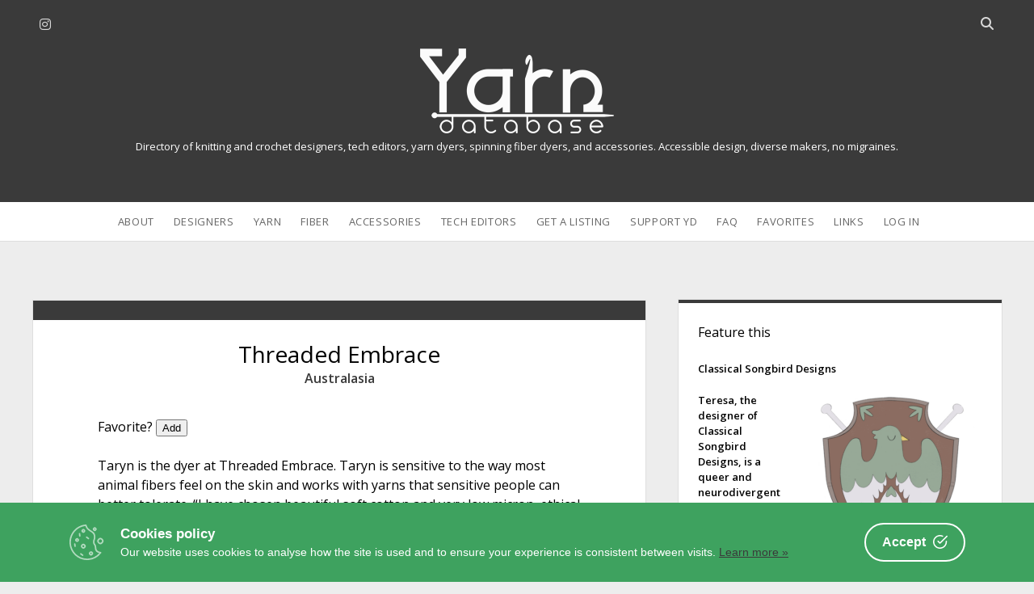

--- FILE ---
content_type: text/html; charset=UTF-8
request_url: https://www.yarndatabase.com/spinning/threaded-embrace/
body_size: 10124
content:
<!DOCTYPE html>
<!--[if IE 8 ]>
<html class="ie8" lang="en-US"> <![endif]-->
<!--[if (gt IE 9)|!(IE)]><!-->
<html lang="en-US"> <!--<![endif]-->

<head>
<meta name='robots' content='index, follow, max-image-preview:large, max-snippet:-1, max-video-preview:-1' />
<script type="text/javascript">
/* <![CDATA[ */
window.koko_analytics = {"url":"https:\/\/www.yarndatabase.com\/wp-admin\/admin-ajax.php?action=koko_analytics_collect","site_url":"https:\/\/www.yarndatabase.com","post_id":3917,"path":"\/spinning\/threaded-embrace\/","method":"none","use_cookie":false};
/* ]]> */
</script>
<meta charset="UTF-8" />
<meta name="viewport" content="width=device-width, initial-scale=1" />
<meta name="template" content="Unlimited 1.48" />

	<!-- This site is optimized with the Yoast SEO plugin v26.8 - https://yoast.com/product/yoast-seo-wordpress/ -->
	<title>Threaded Embrace - Yarn Database</title>
	<link rel="canonical" href="https://www.yarndatabase.com/spinning/threaded-embrace/" />
	<meta property="og:locale" content="en_US" />
	<meta property="og:type" content="article" />
	<meta property="og:title" content="Threaded Embrace - Yarn Database" />
	<meta property="og:description" content="Taryn is the dyer at Threaded Embrace. Taryn is sensitive to the way most animal fibers feel on the skin and works with yarns that&#8230;" />
	<meta property="og:url" content="https://www.yarndatabase.com/spinning/threaded-embrace/" />
	<meta property="og:site_name" content="Yarn Database" />
	<meta property="article:published_time" content="2020-11-16T14:04:33+00:00" />
	<meta name="author" content="NancyM" />
	<meta name="twitter:card" content="summary_large_image" />
	<meta name="twitter:creator" content="@Knit2Forget" />
	<meta name="twitter:site" content="@Knit2Forget" />
	<meta name="twitter:label1" content="Written by" />
	<meta name="twitter:data1" content="NancyM" />
	<script type="application/ld+json" class="yoast-schema-graph">{"@context":"https://schema.org","@graph":[{"@type":"Article","@id":"https://www.yarndatabase.com/spinning/threaded-embrace/#article","isPartOf":{"@id":"https://www.yarndatabase.com/spinning/threaded-embrace/"},"author":{"name":"NancyM","@id":"https://www.yarndatabase.com/#/schema/person/6bb37a38c346a16b6b83aa70fcadb3d8"},"headline":"Threaded Embrace","datePublished":"2020-11-16T14:04:33+00:00","mainEntityOfPage":{"@id":"https://www.yarndatabase.com/spinning/threaded-embrace/"},"wordCount":67,"articleSection":["Fiber","Yarn"],"inLanguage":"en-US"},{"@type":"WebPage","@id":"https://www.yarndatabase.com/spinning/threaded-embrace/","url":"https://www.yarndatabase.com/spinning/threaded-embrace/","name":"Threaded Embrace - Yarn Database","isPartOf":{"@id":"https://www.yarndatabase.com/#website"},"datePublished":"2020-11-16T14:04:33+00:00","author":{"@id":"https://www.yarndatabase.com/#/schema/person/6bb37a38c346a16b6b83aa70fcadb3d8"},"breadcrumb":{"@id":"https://www.yarndatabase.com/spinning/threaded-embrace/#breadcrumb"},"inLanguage":"en-US","potentialAction":[{"@type":"ReadAction","target":["https://www.yarndatabase.com/spinning/threaded-embrace/"]}]},{"@type":"BreadcrumbList","@id":"https://www.yarndatabase.com/spinning/threaded-embrace/#breadcrumb","itemListElement":[{"@type":"ListItem","position":1,"name":"Home","item":"https://www.yarndatabase.com/"},{"@type":"ListItem","position":2,"name":"Threaded Embrace"}]},{"@type":"WebSite","@id":"https://www.yarndatabase.com/#website","url":"https://www.yarndatabase.com/","name":"Yarn Database","description":"Directory of knitting and crochet designers, tech editors,  yarn dyers, spinning fiber dyers, and accessories. Accessible design, diverse makers, no migraines.","potentialAction":[{"@type":"SearchAction","target":{"@type":"EntryPoint","urlTemplate":"https://www.yarndatabase.com/?s={search_term_string}"},"query-input":{"@type":"PropertyValueSpecification","valueRequired":true,"valueName":"search_term_string"}}],"inLanguage":"en-US"},{"@type":"Person","@id":"https://www.yarndatabase.com/#/schema/person/6bb37a38c346a16b6b83aa70fcadb3d8","name":"NancyM"}]}</script>
	<!-- / Yoast SEO plugin. -->


<link rel='dns-prefetch' href='//www.dwin2.com' />
<link rel='dns-prefetch' href='//www.yarndatabase.com' />
<link rel='dns-prefetch' href='//fonts.googleapis.com' />
<link rel="alternate" type="application/rss+xml" title="Yarn Database &raquo; Feed" href="https://www.yarndatabase.com/feed/" />
<link rel="alternate" type="application/rss+xml" title="Yarn Database &raquo; Comments Feed" href="https://www.yarndatabase.com/comments/feed/" />
<link rel="alternate" title="oEmbed (JSON)" type="application/json+oembed" href="https://www.yarndatabase.com/wp-json/oembed/1.0/embed?url=https%3A%2F%2Fwww.yarndatabase.com%2Fspinning%2Fthreaded-embrace%2F" />
<link rel="alternate" title="oEmbed (XML)" type="text/xml+oembed" href="https://www.yarndatabase.com/wp-json/oembed/1.0/embed?url=https%3A%2F%2Fwww.yarndatabase.com%2Fspinning%2Fthreaded-embrace%2F&#038;format=xml" />
<style id='wp-img-auto-sizes-contain-inline-css' type='text/css'>
img:is([sizes=auto i],[sizes^="auto," i]){contain-intrinsic-size:3000px 1500px}
/*# sourceURL=wp-img-auto-sizes-contain-inline-css */
</style>
<style id='wp-emoji-styles-inline-css' type='text/css'>

	img.wp-smiley, img.emoji {
		display: inline !important;
		border: none !important;
		box-shadow: none !important;
		height: 1em !important;
		width: 1em !important;
		margin: 0 0.07em !important;
		vertical-align: -0.1em !important;
		background: none !important;
		padding: 0 !important;
	}
/*# sourceURL=wp-emoji-styles-inline-css */
</style>
<link rel='stylesheet' id='cookie-consent-box-css' href='https://www.yarndatabase.com/wp-content/plugins/cookie-consent-box/public/css/cookie-consent-box.css?ver=1.1.8' type='text/css' media='all' />
<link rel='stylesheet' id='ultimate-post-list-pro-public-style-css' href='https://www.yarndatabase.com/wp-content/plugins/ultimate-post-list-pro/public/css/ultimate-post-list-pro-public.css?ver=11.9.0' type='text/css' media='all' />
<link rel='stylesheet' id='parente2-style-css' href='https://www.yarndatabase.com/wp-content/themes/unlimited/style.css?ver=6.9' type='text/css' media='all' />
<link rel='stylesheet' id='childe2-style-css' href='https://www.yarndatabase.com/wp-content/themes/unlimited-child/style.css?ver=6.9' type='text/css' media='all' />
<link rel='stylesheet' id='ct-unlimited-google-fonts-css' href='//fonts.googleapis.com/css?family=Open+Sans%3A600%2C400%2C300%2C300i&#038;subset=latin%2Clatin-ext&#038;display=swap&#038;ver=6.9' type='text/css' media='all' />
<link rel='stylesheet' id='ct-unlimited-font-awesome-css' href='https://www.yarndatabase.com/wp-content/themes/unlimited/assets/font-awesome/css/all.min.css?ver=6.9' type='text/css' media='all' />
<link rel='stylesheet' id='style-css' href='https://www.yarndatabase.com/wp-content/themes/unlimited-child/style.css?ver=6.9' type='text/css' media='all' />
<style id='style-inline-css' type='text/css'>
body {
  font-size: 100%;
  font-weight: 400;
  margin: 0;
  padding: 0;
  min-height: 100%;
  font-family: "Open Sans", sans-serif;
  line-height: 1.5;
  background: #EDEDED;
  color: #000000;
  word-wrap: break-word;
  -ms-word-wrap: break-word;
	-webkit-font-smoothing: subpixel-antialiased;
}

a {
  font-weight: 600;
  text-decoration: none;
  -webkit-transition: color 0.15s ease-in-out;
          transition: color 0.15s ease-in-out;
}
a:hover, a:active, a:focus {
  text-decoration: underline;
}


/* Gallery wraps */

ul.gal-grid li{
display: inline-block;
float: left;
margin: 0 10px 0 0;
}

ul.gal-grid li:last-child{
margin-right: 0 !important;
}

.disclosure 
{font-size: .7em;}

.custom-logo,
.site-header .logo {
  max-width: 100% !important;
  width: 240px !important;
  height: auto !important;
}

.widget {text-align: left; line-height: 1.5; color: #000000;}

h1, h2, h3, h4, h5, h6 {
  margin: 0;
  padding: 0;
  font-weight: 400;
  color: #000000;
}

.site-description {
  font-weight: 400;
  margin: 0;
  color: #ffffff;
}


body, textarea {
			font-weight: 400;
		}input {
			font-weight: 400 !important;
		}
/*# sourceURL=style-inline-css */
</style>
<link rel='stylesheet' id='arpw-style-css' href='https://www.yarndatabase.com/wp-content/plugins/advanced-random-posts-widget/assets/css/arpw-frontend.css?ver=6.9' type='text/css' media='all' />
<link rel='stylesheet' id='dashicons-css' href='https://www.yarndatabase.com/wp-includes/css/dashicons.min.css?ver=6.9' type='text/css' media='all' />
<link rel='stylesheet' id='a-z-listing-css' href='https://www.yarndatabase.com/wp-content/plugins/a-z-listing/css/a-z-listing-default.css?ver=4.3.1' type='text/css' media='all' />
<link rel='stylesheet' id='simple-favorites-css' href='https://www.yarndatabase.com/wp-content/plugins/favorites/assets/css/favorites.css?ver=2.3.6' type='text/css' media='all' />
<link rel='stylesheet' id='ct-unlimited-pro-style-css' href='https://www.yarndatabase.com/wp-content/plugins/unlimited-pro/styles/style.min.css?ver=6.9' type='text/css' media='all' />
<style id='posts-table-pro-head-inline-css' type='text/css'>
table.posts-data-table { visibility: hidden; }
/*# sourceURL=posts-table-pro-head-inline-css */
</style>
<script type="text/javascript" src="https://www.yarndatabase.com/wp-includes/js/jquery/jquery.min.js?ver=3.7.1" id="jquery-core-js"></script>
<script type="text/javascript" src="https://www.yarndatabase.com/wp-includes/js/jquery/jquery-migrate.min.js?ver=3.4.1" id="jquery-migrate-js"></script>
<script type="text/javascript" id="ultimate-post-list-pro-js-extra">
/* <![CDATA[ */
var uplp_vars = {"uplp_nonce":"9cf7453860","ajaxurl":"https://www.yarndatabase.com/wp-admin/admin-ajax.php"};
//# sourceURL=ultimate-post-list-pro-js-extra
/* ]]> */
</script>
<script type="text/javascript" src="https://www.yarndatabase.com/wp-content/plugins/ultimate-post-list-pro/public/js/ultimate-post-list-pro-public.js?ver=11.9.0" id="ultimate-post-list-pro-js"></script>
<script type="text/javascript" id="favorites-js-extra">
/* <![CDATA[ */
var favorites_data = {"ajaxurl":"https://www.yarndatabase.com/wp-admin/admin-ajax.php","nonce":"ce100e0011","favorite":"Add","favorited":"Yes!","includecount":"","indicate_loading":"","loading_text":"Loading","loading_image":"","loading_image_active":"","loading_image_preload":"","cache_enabled":"1","button_options":{"button_type":"custom","custom_colors":false,"box_shadow":false,"include_count":false,"default":{"background_default":false,"border_default":false,"text_default":false,"icon_default":false,"count_default":false},"active":{"background_active":false,"border_active":false,"text_active":false,"icon_active":false,"count_active":false}},"authentication_modal_content":"\u003Cp\u003EPlease \u003Ca href=\"/log-in/\" target=\"_blank\"\u003Elog in\u003C/a\u003E to add favorites.\u003C/p\u003E\n\u003Cp\u003E\u003Ca href=\"#\" data-favorites-modal-close\u003EClose\u003C/a\u003E\u003C/p\u003E\n","authentication_redirect":"","dev_mode":"","logged_in":"","user_id":"0","authentication_redirect_url":"https://www.yarndatabase.com/wp-login.php"};
//# sourceURL=favorites-js-extra
/* ]]> */
</script>
<script type="text/javascript" src="https://www.yarndatabase.com/wp-content/plugins/favorites/assets/js/favorites.min.js?ver=2.3.6" id="favorites-js"></script>
<link rel="https://api.w.org/" href="https://www.yarndatabase.com/wp-json/" /><link rel="alternate" title="JSON" type="application/json" href="https://www.yarndatabase.com/wp-json/wp/v2/posts/3917" /><link rel="EditURI" type="application/rsd+xml" title="RSD" href="https://www.yarndatabase.com/xmlrpc.php?rsd" />
<meta name="generator" content="WordPress 6.9" />
<link rel='shortlink' href='https://www.yarndatabase.com/?p=3917' />
<script>document.documentElement.className += " js";</script>
	<script type="text/javascript">
		var ajaxurl = 'https://www.yarndatabase.com/wp-admin/admin-ajax.php';
	</script>
	<link rel="icon" href="https://www.yarndatabase.com/wp-content/uploads/2020/08/cropped-yd-32x32.gif" sizes="32x32" />
<link rel="icon" href="https://www.yarndatabase.com/wp-content/uploads/2020/08/cropped-yd-192x192.gif" sizes="192x192" />
<link rel="apple-touch-icon" href="https://www.yarndatabase.com/wp-content/uploads/2020/08/cropped-yd-180x180.gif" />
<meta name="msapplication-TileImage" content="https://www.yarndatabase.com/wp-content/uploads/2020/08/cropped-yd-270x270.gif" />
		<style type="text/css" id="wp-custom-css">
			body {
  font-size: 100%;
  font-weight: 400;
  margin: 0;
  padding: 0;
  min-height: 100%;
  font-family: "Open Sans", sans-serif;
  line-height: 1.5;
  background: #EDEDED;
  color: #000000;
  word-wrap: break-word;
  -ms-word-wrap: break-word;
	-webkit-font-smoothing: subpixel-antialiased;
}

a {
  font-weight: 600;
  text-decoration: none;
  -webkit-transition: color 0.15s ease-in-out;
          transition: color 0.15s ease-in-out;
}
a:hover, a:active, a:focus {
  text-decoration: underline;
}


/* Gallery wraps */

ul.gal-grid li{
display: inline-block;
float: left;
margin: 0 10px 0 0;
}

ul.gal-grid li:last-child{
margin-right: 0 !important;
}

.disclosure 
{font-size: .7em;}

.custom-logo,
.site-header .logo {
  max-width: 100% !important;
  width: 240px !important;
  height: auto !important;
}

.widget {text-align: left; line-height: 1.5; color: #000000;}

h1, h2, h3, h4, h5, h6 {
  margin: 0;
  padding: 0;
  font-weight: 400;
  color: #000000;
}

.site-description {
  font-weight: 400;
  margin: 0;
  color: #ffffff;
}

		</style>
		<link rel='stylesheet' id='random_post_on_refresh-css' href='https://www.yarndatabase.com/wp-content/plugins/random-post-on-refresh/assets/random-post-on-refresh.css?ver%5BRequires%20Yoast%20SEO%5D&#038;ver%5B0%5D=1.2.3' type='text/css' media='all' />
</head>

<body id="unlimited-child" class="wp-singular post-template-default single single-post postid-3917 single-format-standard wp-theme-unlimited wp-child-theme-unlimited-child singular singular-post singular-post-3917 right ">
<script>
  window.dataLayer = window.dataLayer || [];
  function gtag(){dataLayer.push(arguments);}
  gtag('js', new Date());

  gtag('config', 'UA-175925847-1');
</script>			<a class="skip-content" id="skip-content" href="#main">Skip to content</a>
	<div id="overflow-container" class="overflow-container">
				<header class="site-header" id="site-header" role="banner">
						<div id="header-inner" class="header-inner">
				<ul class='social-media-icons'>					<li>
						<a class="instagram" target="_blank"
						   href="http://instagram.com/YarnDatabase"
                                                      >
							<i class="fab fa-instagram" title="instagram"></i>
							<span class="screen-reader-text">instagram</span>
						</a>
					</li>
					</ul>				<div class='search-form-container'>
	<button id="search-icon" class="search-icon">
		<span class="screen-reader-text">Open search bar</span>
		<i class="fas fa-search"></i>
	</button>
	<form role="search" method="get" class="search-form" action="https://www.yarndatabase.com/">
		<label class="screen-reader-text" for="header-search-field">Search</label>
		<input id="header-search-field" name="header-search-field" class="search-field" type="search"  placeholder="Search..." value=""
		       name="s" title="Search for:" tabindex="-1"/>
	</form>
</div>				<div id="title-container" class="title-container">
					<div id="site-title" class="site-title"><a href='https://www.yarndatabase.com'><span class='screen-reader-text'>Yarn Database</span><img class='logo' src='https://www.yarndatabase.com/wp-content/uploads/2022/04/60B84593-76AF-402B-909E-53CB3CAE79DE.png' alt='Yarn Database logo' /></a></div>					<p class="site-description tagline">Directory of knitting and crochet designers, tech editors,  yarn dyers, spinning fiber dyers, and accessories. Accessible design, diverse makers, no migraines.</p>
				</div>
			</div>
						<div id="menu-primary" class="menu-container menu-primary" role="navigation">
	<nav class="menu"><ul id="menu-primary-items" class="menu-primary-items"><li id="menu-item-6525" class="menu-item menu-item-type-post_type menu-item-object-page menu-item-6525"><a href="https://www.yarndatabase.com/about/">About</a></li>
<li id="menu-item-30" class="menu-item menu-item-type-post_type menu-item-object-page menu-item-30"><a href="https://www.yarndatabase.com/designers/">Designers</a></li>
<li id="menu-item-29" class="menu-item menu-item-type-post_type menu-item-object-page menu-item-29"><a href="https://www.yarndatabase.com/dyers/">Yarn</a></li>
<li id="menu-item-2234" class="menu-item menu-item-type-post_type menu-item-object-page menu-item-2234"><a href="https://www.yarndatabase.com/fiber-dyers/">Fiber</a></li>
<li id="menu-item-6403" class="menu-item menu-item-type-post_type menu-item-object-page menu-item-6403"><a href="https://www.yarndatabase.com/accessories/">Accessories</a></li>
<li id="menu-item-5524" class="menu-item menu-item-type-post_type menu-item-object-page menu-item-5524"><a href="https://www.yarndatabase.com/tech-editors/">Tech Editors</a></li>
<li id="menu-item-5486" class="menu-item menu-item-type-post_type menu-item-object-page menu-item-5486"><a href="https://www.yarndatabase.com/contact-yarn-database/">Get a Listing</a></li>
<li id="menu-item-3962" class="menu-item menu-item-type-post_type menu-item-object-page menu-item-3962"><a href="https://www.yarndatabase.com/patrons/">Support YD</a></li>
<li id="menu-item-4994" class="menu-item menu-item-type-post_type menu-item-object-page menu-item-4994"><a href="https://www.yarndatabase.com/faq/">FAQ</a></li>
<li id="menu-item-2101" class="menu-item menu-item-type-post_type menu-item-object-page menu-item-2101"><a href="https://www.yarndatabase.com/favorites/">Favorites</a></li>
<li id="menu-item-2945" class="menu-item menu-item-type-post_type menu-item-object-page menu-item-2945"><a href="https://www.yarndatabase.com/links/">Links</a></li>
<li id="menu-item-5702" class="menu-item menu-item-type-post_type menu-item-object-page menu-item-5702"><a href="https://www.yarndatabase.com/log-in/">Log In</a></li>
</ul></nav></div>			<button id="toggle-navigation" class="toggle-navigation" aria-expanded="false">
				<span class="screen-reader-text">open menu</span>
				<i class="fas fa-bars" title="primary menu icon"></i>
			</button>
					</header>
						<div class="max-width">
			&nbsp;<br>				
			<section id="main" class="main" role="main">
								
	<div id="loop-container" class="loop-container">
		<div class="post-3917 post type-post status-publish format-standard hentry category-spinning category-yarns fiber-cotton fiber-merino fiber-wool location-australia weight-dk weight-fingering weight-worsted color-tonal color-variegated dye-acid dye-fiber-reactive source-aus-source form-roving form-slivers breed-bamboo breed-merino breed-wool entry">
	 
	<article>
		<div class="post-meta">
<!--	<div class="date-meta">
		<a href="https://www.yarndatabase.com/2020/11/"
		   title="Posts from November">
			<i class="fas fa-calendar" aria-hidden="true"></i>
			<span>2020-11-16</span>
		 </a> 
	</div>  -->
<!--	<div class="author-meta">
		<a href="https://www.yarndatabase.com/author/nancym/"
		   title="Posts by NancyM">
			<i class="fas fa-user" aria-hidden="true"></i>
			<span>NancyM</span>
		</a>
	</div> -->
<!--	<div class="comments-meta">
		<a href="https://www.yarndatabase.com/spinning/threaded-embrace/#respond" title="Reviews for this maker">
			<i class="fas fa-comment" aria-hidden="true"></i>
			<span>
				Comments closed			</span>
		</a>
	</div>-->
</div>		<div class="post-padding-container">
			<div class='post-header'>
				<h1 class='post-title'>Threaded Embrace</h1>
		<span class="location_item"><a href="https://www.yarndatabase.com/location/australia/" rel="tag">Australasia</a></span>			</div>
			 
			<div class="post-content">
			Favorite? <button class="simplefavorite-button" data-postid="3917" data-siteid="1" data-groupid="1" data-favoritecount="0" style="">Add</button> 
				<p>Taryn is the dyer at Threaded Embrace. Taryn is sensitive to the way most animal fibers feel on the skin and works with yarns that sensitive people can better tolerate. “I have chosen beautiful soft cotton and very low micron, ethical wool yarns to lovingly hand dye in Perth, Western Australia,” Taryn says. Wool is from an intergenerational flock Taryn of knows personally in Tasmania.</p>
				<a href="https://www.threadedembrace.com">https://www.threadedembrace.com</a><br />
				<br/>
												<br/>

				Some items featured on Yarn Database may include affiliate links. Yarn Database earns a commission from these links that is used to further this site's goals of inclusivity and accessibility. This commission does not affect the seller's income. <br/><br/>
								
											
<h2 style="line-height: 1.5;">
	<strong>Features</strong>
				</h2>	
				 This maker's artistry has the following features.  To see other makers in this database who offer the same features, click the links below.
			<ul>
                        				
            			            <li class="fiber_item"> <b>Yarn Fiber:</b> <a href="https://www.yarndatabase.com/fiber/cotton/" rel="tag">Cotton</a>, <a href="https://www.yarndatabase.com/fiber/merino/" rel="tag">Merino</a>, <a href="https://www.yarndatabase.com/fiber/wool/" rel="tag">Wool</a></li>            <li class="weight_item"> <strong>Yarn Weight:</strong> <a href="https://www.yarndatabase.com/weight/dk/" rel="tag">DK</a>, <a href="https://www.yarndatabase.com/weight/fingering/" rel="tag">Fingering</a>, <a href="https://www.yarndatabase.com/weight/worsted/" rel="tag">Worsted</a></li>            <li class="color_item"> <strong>Color Style:</strong> <a href="https://www.yarndatabase.com/color/tonal/" rel="tag">Semi-Solid/Tonal</a>, <a href="https://www.yarndatabase.com/color/variegated/" rel="tag">Variegated</a></li>            <li class="dye_item"> <strong>Dye Type:</strong> <a href="https://www.yarndatabase.com/dye/acid/" rel="tag">Acid</a>, <a href="https://www.yarndatabase.com/dye/fiber-reactive/" rel="tag">Fiber Reactive</a></li> 
            <li class="source_item"> <strong>Fiber Origin:</strong> <a href="https://www.yarndatabase.com/source/aus-source/" rel="tag">Australia</a></li>			<li class="form_item"> <strong>Spinning Fiber in:</strong> <a href="https://www.yarndatabase.com/form/roving/" rel="tag">Roving</a>, <a href="https://www.yarndatabase.com/form/slivers/" rel="tag">Slivers</a></li>			<li class="breed_item"> <strong>Spinning Fiber:</strong> <a href="https://www.yarndatabase.com/breed/bamboo/" rel="tag">Bamboo</a>, <a href="https://www.yarndatabase.com/breed/merino/" rel="tag">Merino</a>, <a href="https://www.yarndatabase.com/breed/wool/" rel="tag">Wool</a></li>			        </ul>
          
	
								
			</div>
					
		</div>
	</article>
	  
</div>	</div>


</section><!-- .main -->

	<aside class="sidebar sidebar-primary" id="sidebar-primary" role="complementary">
		<h1 class="screen-reader-text">Sidebar</h1>
		<section id="custom_html-9" class="widget_text widget widget_custom_html"><h2 class="widget-title">Feature this</h2><div class="textwidget custom-html-widget"><div class="random-post-on-refresh "><a href="https://www.yarndatabase.com/design/classical-songbird-designs/"><span class="random-post-on-refresh__title">Classical Songbird Designs</span><span class="random-post-on-refresh__content"><p><img loading="lazy" decoding="async" class="alignright size-thumbnail wp-image-13925" src="https://www.yarndatabase.com/wp-content/uploads/2024/06/IMG_6984-225x225.png" alt="Heraldic shield with crossed knitting needles. On the shield is a cartoon bird with spread wings and peacefully closed eyes. At the bottom of the shield is a small tulip and at the top are two bird footprints." width="225" height="225" srcset="https://www.yarndatabase.com/wp-content/uploads/2024/06/IMG_6984-225x225.png 225w, https://www.yarndatabase.com/wp-content/uploads/2024/06/IMG_6984-300x300.png 300w, https://www.yarndatabase.com/wp-content/uploads/2024/06/IMG_6984-50x50.png 50w, https://www.yarndatabase.com/wp-content/uploads/2024/06/IMG_6984.png 500w" sizes="auto, (max-width: 225px) 100vw, 225px" />Teresa, the designer of Classical Songbird Designs, is a queer and neurodivergent maker. They focus on creating knitting patterns based on the little things that bring happiness, like exploring in nature or having a cup of tea, so you can take them with you at all times in the form of socks, mittens, or even small squishable friends in little sweaters. All patterns are colorblind accessible. Pattern pages contain clearly marked links to Ravelry.</p>
</span></a></div></div></section><section id="arpw-widget-2" class="widget arpw-widget-random"><h2 class="widget-title">Have You Met …</h2><div class="arpw-random-post "><ul class="arpw-ul"><li class="arpw-li arpw-clearfix"><a class="arpw-title" href="https://www.yarndatabase.com/design/knitting-with-chopsticks/" rel="bookmark">Knitting with Chopsticks</a></li><li class="arpw-li arpw-clearfix"><a class="arpw-title" href="https://www.yarndatabase.com/yarns/jadore-fibers/" rel="bookmark">J’Adore Fibers</a></li><li class="arpw-li arpw-clearfix"><a class="arpw-title" href="https://www.yarndatabase.com/design/the-unraveled-mitten/" rel="bookmark">The Unraveled Mitten</a></li><li class="arpw-li arpw-clearfix"><a class="arpw-title" href="https://www.yarndatabase.com/yarns/tine-floyd/" rel="bookmark">Tine &#038; Floyd</a></li><li class="arpw-li arpw-clearfix"><a class="arpw-title" href="https://www.yarndatabase.com/design/sue-mccain-knits/" rel="bookmark">Sue McCain Knits</a></li><li class="arpw-li arpw-clearfix"><a class="arpw-title" href="https://www.yarndatabase.com/design/anna-johanna-designs/" rel="bookmark">Anna Johanna Designs</a></li><li class="arpw-li arpw-clearfix"><a class="arpw-title" href="https://www.yarndatabase.com/yarns/woolbearers/" rel="bookmark">Woolbearers</a></li><li class="arpw-li arpw-clearfix"><a class="arpw-title" href="https://www.yarndatabase.com/design/julie-sarah-desjardins/" rel="bookmark">Julie-Sarah Desjardins</a></li><li class="arpw-li arpw-clearfix"><a class="arpw-title" href="https://www.yarndatabase.com/design/knit-on/" rel="bookmark">Knit On</a></li><li class="arpw-li arpw-clearfix"><a class="arpw-title" href="https://www.yarndatabase.com/yarns/lgf-suris-yarns/" rel="bookmark">LGF Suris Yarns</a></li></ul></div><!-- Generated by https://wordpress.org/plugins/advanced-random-posts-widget/ --></section><section id="search-3" class="widget widget_search"><div class='search-form-container'>
	<form role="search" method="get" class="search-form" action="https://www.yarndatabase.com/">
		<label class="screen-reader-text" for="search-field">Search</label>
		<input id="search-field" type="search" class="search-field"
		       placeholder="Search..." value="" name="s"
		       title="Search for:"/>
		<input type="submit" class="search-submit" value='Go'/>
	</form>
</div></section>	</aside>

</div><!-- .max-width -->
<footer id="site-footer" class="site-footer" role="contentinfo">
		<!-- <div class="footer-content">
		
	</div> -->
		<div class="design-credit">
	<a href="https://www.yarndatabase.com/privacy-policy/">Privacy Policy</a> - <a href='https://ko-fi.com/NancyM' target='_blank'>Buy me a coffee</a> - <a href="/faq">Contact</a> - <a href="/site-map">Site Map</a>
	</div>
	</footer>

</div><!-- .overflow-container -->

<script type="speculationrules">
{"prefetch":[{"source":"document","where":{"and":[{"href_matches":"/*"},{"not":{"href_matches":["/wp-*.php","/wp-admin/*","/wp-content/uploads/*","/wp-content/*","/wp-content/plugins/*","/wp-content/themes/unlimited-child/*","/wp-content/themes/unlimited/*","/*\\?(.+)"]}},{"not":{"selector_matches":"a[rel~=\"nofollow\"]"}},{"not":{"selector_matches":".no-prefetch, .no-prefetch a"}}]},"eagerness":"conservative"}]}
</script>

<!-- Koko Analytics v2.1.3 - https://www.kokoanalytics.com/ -->
<script type="text/javascript">
/* <![CDATA[ */
!function(){var e=window,r=e.koko_analytics;r.trackPageview=function(e,t){"prerender"==document.visibilityState||/bot|crawl|spider|seo|lighthouse|facebookexternalhit|preview/i.test(navigator.userAgent)||navigator.sendBeacon(r.url,new URLSearchParams({pa:e,po:t,r:0==document.referrer.indexOf(r.site_url)?"":document.referrer,m:r.use_cookie?"c":r.method[0]}))},e.addEventListener("load",function(){r.trackPageview(r.path,r.post_id)})}();
/* ]]> */
</script>

<script type="text/javascript" src="https://www.dwin2.com/pub.1342255.min.js?ver=6.9" id="convert-a-link-js"></script>
<script type="text/javascript" id="cookie-consent-box-js-extra">
/* <![CDATA[ */
var CookieBoxConfig = {"language":"en","backgroundColor":null,"textColor":null,"url":"https://www.yarndatabase.com/spinning/threaded-embrace/","linkTarget":null,"cookieExpireInDays":null,"containerWidth":null,"content":null};
//# sourceURL=cookie-consent-box-js-extra
/* ]]> */
</script>
<script type="text/javascript" defer async src="https://www.yarndatabase.com/wp-content/plugins/cookie-consent-box/public/js/cookie-consent-box.js?ver=1.1.8" id="cookie-consent-box-js"></script>
<script type="text/javascript" id="ct-unlimited-js-js-extra">
/* <![CDATA[ */
var ct_unlimited_objectL10n = {"openMenu":"open menu","closeMenu":"close menu","openChildMenu":"open dropdown menu","closeChildMenu":"close dropdown menu","openSearchBar":"Open search bar","closeSearchBar":"Close search bar"};
//# sourceURL=ct-unlimited-js-js-extra
/* ]]> */
</script>
<script type="text/javascript" src="https://www.yarndatabase.com/wp-content/themes/unlimited/js/build/production.min.js?ver=6.9" id="ct-unlimited-js-js"></script>
<script type="text/javascript" src="https://www.yarndatabase.com/wp-content/plugins/unlimited-pro/js/build/functions.min.js?ver=6.9" id="ct-unlimited-pro-functions-js"></script>
<script id="wp-emoji-settings" type="application/json">
{"baseUrl":"https://s.w.org/images/core/emoji/17.0.2/72x72/","ext":".png","svgUrl":"https://s.w.org/images/core/emoji/17.0.2/svg/","svgExt":".svg","source":{"concatemoji":"https://www.yarndatabase.com/wp-includes/js/wp-emoji-release.min.js?ver=6.9"}}
</script>
<script type="module">
/* <![CDATA[ */
/*! This file is auto-generated */
const a=JSON.parse(document.getElementById("wp-emoji-settings").textContent),o=(window._wpemojiSettings=a,"wpEmojiSettingsSupports"),s=["flag","emoji"];function i(e){try{var t={supportTests:e,timestamp:(new Date).valueOf()};sessionStorage.setItem(o,JSON.stringify(t))}catch(e){}}function c(e,t,n){e.clearRect(0,0,e.canvas.width,e.canvas.height),e.fillText(t,0,0);t=new Uint32Array(e.getImageData(0,0,e.canvas.width,e.canvas.height).data);e.clearRect(0,0,e.canvas.width,e.canvas.height),e.fillText(n,0,0);const a=new Uint32Array(e.getImageData(0,0,e.canvas.width,e.canvas.height).data);return t.every((e,t)=>e===a[t])}function p(e,t){e.clearRect(0,0,e.canvas.width,e.canvas.height),e.fillText(t,0,0);var n=e.getImageData(16,16,1,1);for(let e=0;e<n.data.length;e++)if(0!==n.data[e])return!1;return!0}function u(e,t,n,a){switch(t){case"flag":return n(e,"\ud83c\udff3\ufe0f\u200d\u26a7\ufe0f","\ud83c\udff3\ufe0f\u200b\u26a7\ufe0f")?!1:!n(e,"\ud83c\udde8\ud83c\uddf6","\ud83c\udde8\u200b\ud83c\uddf6")&&!n(e,"\ud83c\udff4\udb40\udc67\udb40\udc62\udb40\udc65\udb40\udc6e\udb40\udc67\udb40\udc7f","\ud83c\udff4\u200b\udb40\udc67\u200b\udb40\udc62\u200b\udb40\udc65\u200b\udb40\udc6e\u200b\udb40\udc67\u200b\udb40\udc7f");case"emoji":return!a(e,"\ud83e\u1fac8")}return!1}function f(e,t,n,a){let r;const o=(r="undefined"!=typeof WorkerGlobalScope&&self instanceof WorkerGlobalScope?new OffscreenCanvas(300,150):document.createElement("canvas")).getContext("2d",{willReadFrequently:!0}),s=(o.textBaseline="top",o.font="600 32px Arial",{});return e.forEach(e=>{s[e]=t(o,e,n,a)}),s}function r(e){var t=document.createElement("script");t.src=e,t.defer=!0,document.head.appendChild(t)}a.supports={everything:!0,everythingExceptFlag:!0},new Promise(t=>{let n=function(){try{var e=JSON.parse(sessionStorage.getItem(o));if("object"==typeof e&&"number"==typeof e.timestamp&&(new Date).valueOf()<e.timestamp+604800&&"object"==typeof e.supportTests)return e.supportTests}catch(e){}return null}();if(!n){if("undefined"!=typeof Worker&&"undefined"!=typeof OffscreenCanvas&&"undefined"!=typeof URL&&URL.createObjectURL&&"undefined"!=typeof Blob)try{var e="postMessage("+f.toString()+"("+[JSON.stringify(s),u.toString(),c.toString(),p.toString()].join(",")+"));",a=new Blob([e],{type:"text/javascript"});const r=new Worker(URL.createObjectURL(a),{name:"wpTestEmojiSupports"});return void(r.onmessage=e=>{i(n=e.data),r.terminate(),t(n)})}catch(e){}i(n=f(s,u,c,p))}t(n)}).then(e=>{for(const n in e)a.supports[n]=e[n],a.supports.everything=a.supports.everything&&a.supports[n],"flag"!==n&&(a.supports.everythingExceptFlag=a.supports.everythingExceptFlag&&a.supports[n]);var t;a.supports.everythingExceptFlag=a.supports.everythingExceptFlag&&!a.supports.flag,a.supports.everything||((t=a.source||{}).concatemoji?r(t.concatemoji):t.wpemoji&&t.twemoji&&(r(t.twemoji),r(t.wpemoji)))});
//# sourceURL=https://www.yarndatabase.com/wp-includes/js/wp-emoji-loader.min.js
/* ]]> */
</script>

</body>

</html>
<!-- Dynamic page generated in 0.340 seconds. -->
<!-- Cached page generated by WP-Super-Cache on 2026-01-21 01:40:38 -->

<!-- super cache -->